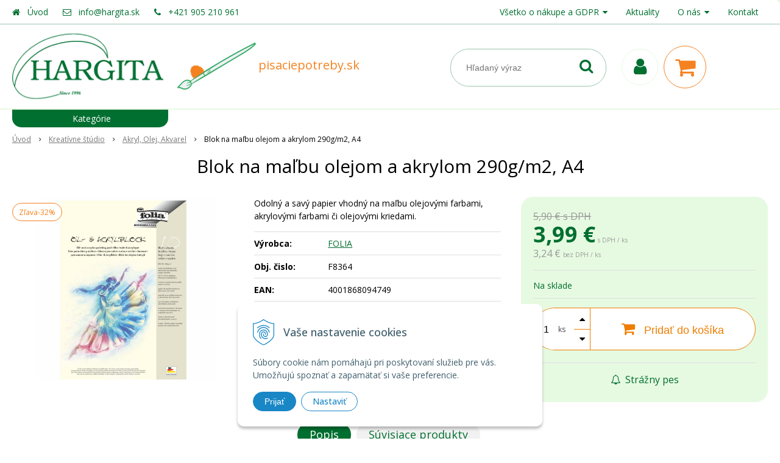

--- FILE ---
content_type: text/html; charset=windows-1250
request_url: https://www.pisaciepotreby.sk/eshop/blok-na-malbu-olejom-a-akrylom-290g-m2-a4/p-5284956.xhtml
body_size: 17036
content:
<!DOCTYPE html>
<html lang="sk" class=" ViewIcons filter-position-top sj-upselling-pop-enable">
<head>
		<meta http-equiv="X-UA-Compatible" content="IE=edge,chrome=1" />
		<meta name="viewport" content="width=device-width, initial-scale=1.0, minimum-scale=1.0, user-scalable=1" />
		
		<meta charset="windows-1250" />
		<title>Blok na maľbu olejom a akrylom 290g/m2, A4 | HARGITA</title>
		<meta name="keywords" content="," />
		<meta name="robots" content="index,follow" />
		<meta name="googlebot" content="index,follow" />
		<meta name="author" content="WEBYGROUP.sk - Tvorba webov a eshopov" />
		<meta name="generator" content="Unisite 8.20.0 #281025" />
		<meta property="og:type" content="og:product" />
		<meta property="og:title" content="Blok na maľbu olejom a akrylom 290g/m2, A4" />
		<meta property="og:url" content="https://www.pisaciepotreby.sk/eshop/blok-na-malbu-olejom-a-akrylom-290g-m2-a4/p-5284956.xhtml" />
		<meta property="og:locale" content="sk_SK" />
		<meta property="og:site_name" content="HARGITA" />
		<meta name="twitter:domain" content="www.pisaciepotreby.sk" />
		<meta property="og:image" content="https://www.pisaciepotreby.sk/obchod_homedir/data/1831/obrazky/blok_na_akryl_8364.jpg" />
		<meta property="og:description" content="Odolný a savý papier vhodný na maľbu olejovými farbami, akrylovými farbami či olejovými kriedami." />
		<meta property="product:price:amount" content="3.99" />
		<meta property="product:price:currency" content="EUR" />
		<meta itemprop="name" content="Blok na maľbu olejom a akrylom 290g/m2, A4" />
		<meta itemprop="description" content="Odolný a savý papier vhodný na maľbu olejovými farbami, akrylovými farbami či olejovými kriedami." />
		<meta itemprop="image" content="https://www.pisaciepotreby.sk/obchod_homedir/data/1831/obrazky/blok_na_akryl_8364.jpg" />
		<meta name="twitter:card" content="product" />
		<meta name="twitter:title" content="Blok na maľbu olejom a akrylom 290g/m2, A4" />
		<meta name="twitter:image" content="https://www.pisaciepotreby.sk/obchod_homedir/data/1831/obrazky/blok_na_akryl_8364.jpg" />
		<meta name="twitter:label1" content="Ceny" />
		<meta name="twitter:data1" content="3.99" />
		<meta name="twitter:label2" content="Mena" />
		<meta name="twitter:data2" content="" />

		<link href="https://www.pisaciepotreby.sk/Data/1841/favicon.ico" type="image/x-icon" rel="icon" />
		<link href="https://www.pisaciepotreby.sk/Data/1841/favicon.ico" type="image/x-icon" rel="shortcut icon" />
		<link rel="stylesheet" type="text/css" href="/Data/1841/Cache/Css/site_55ff979a.css" />
		<link rel="stylesheet" type="text/css" href="/Data/1841/Cache/Css/default_css_92683514.css" />
		<link rel="stylesheet" type="text/css" href="/SiteJay2.0/JScript/Fancybox3/jquery.fancybox.min.css" />
		<link rel="stylesheet" type="text/css" href="/Data/1841/Cache/Css/slick_871f4eaa.css" />
		<link rel="stylesheet" type="text/css" href="https://www.pisaciepotreby.sk/SiteJay2.0/JScript/PriceSliderNew/price-slider-new.css" />
		<link rel="stylesheet" type="text/css" href="/Data/1841/Cache/Css/infopanel_1d333bd8.css" />
		<script src="/SiteJay2.0/jquery-3.7.1.min.js"></script>
		<script src="/SiteJay2.0/JScript/Fancybox3/jquery.fancybox.min.js"></script>
		<script src="/SiteJay2.0/JScript/jquery.mousewheel-3.0.6.pack.js"></script>
		<script src="/Data/1841/Cache/Script/common_5fecc569.js"></script>
		<script src="/Data/1841/Cache/Script/CookieConsent_6224c920.js"></script>
		<script src="/Data/1841/Cache/Script/default_js_9d7882f2.js"></script>
		<script src="/Data/1841/Cache/Script/categories_menu_script_3eefc370.js"></script>
		<script src="/Data/1841/Cache/Script/shop_content_scripts_977977c1.js"></script>
		<script src="https://www.pisaciepotreby.sk/SiteJay2.0/JScript/PriceSliderNew/price-slider-new.js"></script>
		<script src="https://www.pisaciepotreby.sk/SiteJay2.0/jquery_tipsy.js"></script>

		<link rel="stylesheet" type="text/css" href="/Data/default/UserFiles/font-awesome/css/font-awesome.min.css" />
		<link rel="stylesheet" type="text/css" href="/Data/default/UserFiles/2023/js/slick/slick.css" />
		<link rel="stylesheet" type="text/css" href="/Data/default/UserFiles/2023/js/slick/slick-theme.css" />
		<link rel="stylesheet" type="text/css" href="/Data/default/UserFiles/js/lightslider/lightslider.min.css" />
        <link rel="preconnect" href="https://fonts.googleapis.com">
        <link rel="preconnect" href="https://fonts.gstatic.com" crossorigin>
        <link href="https://fonts.googleapis.com/css2?family=Open+Sans:wght@300;400;500;600;700&display=swap" rel="stylesheet">
	<!-- Global site tag (gtag.js) - Google Analytics -->
<script async src="https://www.googletagmanager.com/gtag/js?id=G-CW9RXSS54B"></script>
<script>
  window.dataLayer = window.dataLayer || [];
  function gtag(){dataLayer.push(arguments);}
  gtag("js", new Date());

  gtag("consent", "default", {
    "ad_storage": "denied",
    "analytics_storage": "denied"
  });  
  
   gtag("config", "G-CW9RXSS54B");
</script><script>
  window.dataLayer = window.dataLayer || [];
  function gtag(){dataLayer.push(arguments);}

  gtag("consent", "default", {
    "ad_storage": "denied",
    "analytics_storage": "denied"
  });  
</script>

<!-- Google Tag Manager -->
<script>(function(w,d,s,l,i){w[l]=w[l]||[];w[l].push({'gtm.start':
new Date().getTime(),event:'gtm.js'});var f=d.getElementsByTagName(s)[0],
j=d.createElement(s),dl=l!='dataLayer'?'&l='+l:'';j.async=true;j.src=
'https://www.googletagmanager.com/gtm.js?id='+i+dl;f.parentNode.insertBefore(j,f);
})(window,document,'script','dataLayer','GTM-5G4HFZXK');</script>
<!-- End Google Tag Manager --></head>

	<body id="page35831" class="matrix-skin home-page "><!-- Google Tag Manager -->
<!-- Google Tag Manager (noscript) -->
<noscript><iframe src="https://www.googletagmanager.com/ns.html?id=GTM-5G4HFZXK" height="0" width="0" style="display:none;visibility:hidden"></iframe></noscript>
<!-- End Google Tag Manager (noscript) -->
        <div class="site-overlay"></div>
        
            <div id="container-main">
                <div class="header-separator"></div>
                <header class="header">
                    <div class="head">
                      
<div id="sjm-s-hlavicka"><div class="logo-wrapper">
    <p id="logo"><a href="/"><img src="/Data/1841/UserFiles/images/logo.png" alt="HARGITA" srcset="" width="254" height="110"></a></p>
    <p class="slogan"><span><img src="/Data/1841/UserFiles/slogan.jpg" alt="pisaciepotreby.sk">pisaciepotreby.sk</span></p>
</div>


    
        <ul class="info-row">
            <li class="info-row-home"><i class="fa fa-home"></i> <a href="/">Úvod</a></li>
            
            <li class="info-row-mail" translate="no"><i class="fa fa-envelope-o"></i> <a href="mailto:info@hargita.sk">info@hargita.sk</a></li>
            <li class="info-row-phone" translate="no"><i class="fa fa-phone"></i> <a href="tel:+421905210961">+421 905 210 961</a></li>
            
        </ul>
    

</div>

                      <div class="icons">
                          <div id="ico-menu"><a href="javascript:void(0)"><i class="fa fa-bars"></i> Menu</a></div>
                          <div id="ico-search"><a href="javascript:void(0)"><i class="fa fa-search"></i></a></div>
                          <div id="main-login">
<div id="sjm-s-login-top"><div class="Shop-login ">
	<a href="https://www.pisaciepotreby.sk/eshop/action/listorders.xhtml">
        <i class="fa fa-user"></i>
        <span>Môj účet</span>
        
    </a>
    <ul>
	
		<li class="user"><a href="https://www.pisaciepotreby.sk/eshop/action/enterlogin.xhtml" rel="nofollow">Prihlásiť</a></li>
		
			<li class="reg"><a href="https://www.pisaciepotreby.sk/eshop/action/registration.xhtml" rel="nofollow">Registrácia</a></li>
		
		
			<li class="reg"><a href="https://www.pisaciepotreby.sk/eshop/action/partnerregistration.xhtml" rel="nofollow">Registrácia B2B</a></li>
		
	
	
	</ul>
</div></div>
</div>
                          <div id="main-cart">
<div id="sjm-s-kosik"><div id="kosik">
     <a href="https://www.pisaciepotreby.sk/eshop/action/cart.xhtml" class="caq-0" title="Košík">
     <span class="kosik-ico"><i class="fa fa-shopping-cart"></i></span>
     
     </a>
</div></div>
</div>
                      </div>
                      <div id="main-search">
<div id="sjm-s-vyhladavanie">
	
                <script type="text/javascript">
                    /* <![CDATA[ */

                    displayBoxIndex = -1;
                    var SearchNavigate = function(diff) {
                        displayBoxIndex += diff;
                        var oBoxCollection = $(".suggestSearchContent:not(.suggestSearchHeader):not(.suggestSearchFooter) p");
                        if(!oBoxCollection.length){
                            return;
                        }
                        if (displayBoxIndex >= oBoxCollection.length)
                            displayBoxIndex = 0;
                        if (displayBoxIndex < 0)
                            displayBoxIndex = oBoxCollection.length - 1;
                        var cssClass = "search-selected-item";
                        oBoxCollection.removeClass(cssClass).eq(displayBoxIndex).addClass(cssClass);
                        oBoxCollection.eq(displayBoxIndex)[0].scrollIntoView({ 
                            block: 'nearest',
                            inline: 'nearest',
                            behavior: 'smooth'
                        });
                    }

                        var timeoutsearch;
                        function getXmlHttpRequestObject() {
                            if (window.XMLHttpRequest) {
                                return new XMLHttpRequest();
                            } else if(window.ActiveXObject) {
                                return new ActiveXObject("Microsoft.XMLHTTP");
                            } else {
                            }
                        }

                        var searchReq = getXmlHttpRequestObject();

                        function searchSuggest() {
                            if (searchReq.readyState == 4 || searchReq.readyState == 0) {
                                var str = escape(encodeURI(document.getElementById('searchstringid').value));
                                //$('#search_suggest').html('<div class="suggest_wrapper loading"><img src="/Images/loading.gif" alt="loading" /></div>');
                                var stockOnly = '0';
                                if (document.getElementById('searchStockOnlyId') != null && document.getElementById('searchStockOnlyId').checked == true)
                                    stockOnly = '1';

                                searchReq.open("GET", 'https://www.pisaciepotreby.sk/suggestsearch/chckprm/suggest/search/' + str + '/stock/' + stockOnly + '.xhtml', true);
                                searchReq.onreadystatechange = handleSearchSuggest;
                                searchReq.send(null);
                            }
                            clearTimeout(timeoutsearch);
                        }

                        function handleSearchSuggest() {
                            if (searchReq.readyState == 4) {
                                var ss = document.getElementById('search_suggest')
                                ss.innerHTML = '';
                                ss.innerHTML = searchReq.responseText;

                                if(ss.innerHTML.length)
                                    ss.innerHTML = '<div class="suggest_wrapper">' + ss.innerHTML + '</div>';
                            }
                        }

                        $(document).ready(function(){

                            $('body').on('click', function () {
                                $('#search_suggest').html('');
                            });

                            $('form.search').on('click', function(e){
                                e.stopPropagation();
                            });

                            $('#searchstringid').attr('autocomplete','off').on('keyup click', function(e) {

                                if (e.keyCode == 40)
                                {
                                    e.preventDefault()
                                    SearchNavigate(1);
                                }
                                else if(e.keyCode==38)
                                {
                                    e.preventDefault()
                                    SearchNavigate(-1);
                                } else if(e.keyCode==13){

                                    if($("p.search-selected-item").length){
                                        e.preventDefault();
                                        location.href=$("p.search-selected-item a").attr("href");
                                    }

                                } else {
                                    if(timeoutsearch) {
                                        clearTimeout(timeoutsearch);
                                        timeoutsearch = null;
                                    }
                                    if($.trim($("#searchstringid").val()) !== ""){
                                        timeoutsearch = setTimeout(searchSuggest, 200);
                                    }
                                    else {
                                        var ss = document.getElementById('search_suggest')
                                        ss.innerHTML = '';                                    
                                    }
                                }
                            });
                        });
                    /* ]]> */
                </script>

<form action="https://www.pisaciepotreby.sk/index.php?page=35831" method="get" class="search">
  <span class="input"><input type="text" name="searchstring" value="" class="SearchInput" id="searchstringid" placeholder="Hľadaný výraz" /><input type="hidden" name="searchtype" value="all" /></span>
  <input type="hidden" name="searchsubmit" value="1" />
  <div id="search_suggest"></div>
    
  <span class="submit"><input type="hidden" name="action" value="search" /><input type="hidden" name="cid" value="0" /><input type="hidden" name="page" value="35831" /><input type="submit" name="searchsubmit" value="Hľadaj" class="SearchSubmit" /></span>  
</form></div>
</div>
                      <div class="mbmenu clearfix" id="menu-main">
                        <div class="content"><nav>
<div id="sjm-s-menu-vodorovne"><ul id="m-smenuvodorovne" class="sjMenu"><li class="no-selected"><a href="https://www.pisaciepotreby.sk/vsetko-o-nakupe.xhtml">Všetko o nákupe a GDPR</a><ul><li class="no-selected"><a href="https://www.pisaciepotreby.sk/obchodne-podmienky.xhtml">Všeobecné obchodné podmienky</a></li><li class="no-selected"><a href="https://www.pisaciepotreby.sk/ochrana-osobnych-udajov.xhtml">Ochrana osobných údajov GDPR</a></li><li class="no-selected"><a href="https://www.pisaciepotreby.sk/platba-a-doprava.xhtml">Možnosti platby a doprava</a></li><li class="no-selected"><a href="https://www.pisaciepotreby.sk/reklamacny-poriadok.xhtml">Reklamačné podmienky</a></li><li class="no-selected"><a href="https://www.pisaciepotreby.sk/riesenie-sporov-onlinerso.xhtml">Riešenie sporov online (RSO)</a></li></ul></li><li class="no-selected"><a href="https://www.pisaciepotreby.sk/aktuality.xhtml">Aktuality</a></li><li class="no-selected"><a href="https://www.pisaciepotreby.sk/o-nas.xhtml">O nás</a><ul><li class="no-selected"><a href="https://www.pisaciepotreby.sk/historia-firmy.xhtml">História firmy</a></li><li class="no-selected"><a href="https://www.pisaciepotreby.sk/distribucia-a-predaj.xhtml">Distribúcia a predaj</a></li></ul></li><li class="no-selected"><a href="https://www.pisaciepotreby.sk/kontakt.xhtml">Kontakt</a></li></ul></div>
</nav></div>
                      </div>
                  </div>
                </header>
                <div id="container-outer">
                    <div id="container" class="clearfix">
                        <main id="content">
                            
                                <div class="top-image">
<div id="sjm-d-96291"> </div>
</div>
                                <div class="basic001">


<div class="content">
<div id="sjm-d-73714">        <div class="ShopContent">
<!-- SJ_Modules_Shop_Content ***start*** -->
	
            <div class="ShopProductParentCategories">
                <ul itemprop="breadcrumb" itemscope itemtype="http://schema.org/BreadcrumbList">
                    
                    <li itemprop="itemListElement" itemscope itemtype="http://schema.org/ListItem">
                        <a href="/" itemprop="item"><span itemprop="name">Úvod</span></a>
                        <meta itemprop="position" content="1" />
                    </li>
                    <li><span class="separator">&gt;&gt;</span></li>
                    <li itemprop="itemListElement" itemscope itemtype="http://schema.org/ListItem">
                        <a href="https://www.pisaciepotreby.sk/eshop/kreativne-studio/c-37.xhtml" itemprop="item"><span itemprop="name">Kreatívne štúdio</span></a>
                        <meta itemprop="position" content="2" />
                    </li>
                    <li><span class="separator">&gt;&gt;</span></li>
                    <li itemprop="itemListElement" itemscope itemtype="http://schema.org/ListItem">
                        <a href="https://www.pisaciepotreby.sk/eshop/akryl-olej-akvarel/c-297.xhtml" itemprop="item"><span itemprop="name">Akryl, Olej, Akvarel</span></a>
                        <meta itemprop="position" content="3" />
                    </li>
                    <li><span class="separator">&gt;&gt;</span></li>
                    <li itemprop="itemListElement" itemscope itemtype="http://schema.org/ListItem">
                        <span itemprop="name">Blok na maľbu olejom a akrylom 290g/m2, A4</span>
                        <meta itemprop="position" content="4" />
                    </li>
                </ul>
            </div>































<div itemscope itemtype="http://schema.org/Product" class="ShopProductView">
	<div class="Product ProductDetail">

        <h1 itemprop="name">Blok na maľbu olejom a akrylom 290g/m2, A4</h1>
        <meta itemprop="category" content="Kreatívne štúdio > Akryl, Olej, Akvarel" />
        


        <div class="ProductWrapper">

                    <div class="ProductLeft">
                        
                        <span class="stickers">
                            <span class="sticker sticker-action">Zľava<span class="sticker-percent">-32%</span></span>
                            
                            
                            
                            
                            
                        </span>
                        
                        <ul class="ProductImage" id="MainProductImage">
                            <li>
                            	<a href="/obchod_homedir/data/1831/obrazky/blok_na_akryl_8364.jpg" title="Blok na maľbu olejom a akrylom 290g/m2, A4">
                                    <picture>
                                        
                                        <img itemprop="image" src="/obchod_homedir/data/1831/obrazky/blok_na_akryl_8364.jpg" alt="Blok na maľbu olejom a akrylom 290g/m2, A4" id="ProductImage5284956" />
                                    </picture>
                            	</a>
                           	</li>
                            
                        </ul>
                        
                        
                        
                    </div>

            <div class="ProductDescription">

            <form action="https://www.pisaciepotreby.sk/eshop/blok-na-malbu-olejom-a-akrylom-290g-m2-a4/p-5284956/order/5284956.xhtml" data-mincountval="0" data-mincountmultiplyval="false" id="5284956" method="post" onsubmit="if (!AllowOrderProductBuy (26, document.getElementById('Quantity'), 5284956)) return false; if(!CheckMinCount(document.getElementById('Quantity'), 0, false))return false;">

            <div class="right-col" itemprop="offers" itemscope itemtype="http://schema.org/Offer">
				<meta itemprop="url" content="https://www.pisaciepotreby.sk/eshop/blok-na-malbu-olejom-a-akrylom-290g-m2-a4/p-5284956.xhtml" />
				

                

                
                    

                        <div class="price">

                            <div class="price-row-1">
                                
                                    <span class="price-with-vat">
                                        <meta itemprop="category" content="Kreatívne štúdio > Akryl, Olej, Akvarel" />
                                        <del id="OldPriceWithVAT5284956">5,90 € <span>s DPH</span></del>
                                        <strong id="PriceWithVAT5284956" class="main-price"><span itemprop="price" content="3.99">3,99</span> <span itemprop="priceCurrency" content="EUR">€</span></strong> <span class="small">s DPH / ks</span>
                                    </span>
                                
                                
                                
                                    
                                        <span class="price-without-vat">
                                            <strong id="PriceWithoutVAT5284956" class="main-price">3,24 €</strong> <span class="small">bez DPH / ks</span>
                                        </span>
                                    
                                
                                

                                
                                
                            </div>
                            
                            

                        </div>

                   

                      

                        

                        

                        
                            
                                
                                    
                                        <div class="delivery-info">
                                            
                                                <span id="StockCountText5284956" itemprop="availability" href="http://schema.org/InStock" content="InStock">                        <span style="color: #006f30">Na sklade</span></span>
                                            
                                            
                                        </div>
                                    
                                
                                
                            
                        

                        

                        
                            

                                
                                    <div class="ShopIcons">
                                        <div class="ProductButtons" >
                                            <span class="mnozstvo">
                                                <input type="text" size="5" value="1" name="quantity" id="Quantity" onkeyup="AllowOrderProduct (5284956, 26 , this.value);" class="Quantity noEnterSubmit" />
                                                
                                                    <label for="Quantity5284956">ks</label>
                                                
                                                <span class="cplus"><i class="fa fa-caret-up"></i></span>
                                                <span class="cminus"><i class="fa fa-caret-down"></i></span>
                                            </span>
                                            
                                                <button type="submit" name="add-button" id="AddToCart5284956">
                                                    <span class="addtext"><i class="fa fa-shopping-cart"></i> Pridať do košíka</span><span class="icon"><!----></span>
                                                    
                                                </button>
                                            
                                            
                                            
                                        </div>
                                        <span id="StockWarning5284956" class="stockwarning"></span>
                                    </div>
                                

                                

                            

                        

                        
                            
                                <div class="advance-box">
                                    <div class="calcs">
                                        
                                        
                                    </div>
                                    <ul class="clearfix">
                                        
                                            
                                                <li><a href="#SetWatchDogBox" class="SetWatchDogLink fancybox" title="Sledovať cenu a dostupnosť"><i class="fa fa-bell-o"></i> Strážny pes</a></li>
                                            
                                        
                                        
                                        
                                            
                                        
                                        
										
                                    </ul>
                                </div>

                            
                        
                   
            	</div>

            	<div class="left-col">

	                
	                    <div class="small-description" itemprop="disambiguatingDescription">Odolný a savý papier vhodný na maľbu olejovými farbami, akrylovými farbami či olejovými kriedami.</div>
	                

	                <dl id="productParameters">
	                    
	                        <dt>Výrobca:</dt>
	                        <dd class="ManufacturerLogo">
	                        	
	                        	<span itemprop="brand" itemscope itemtype="http://schema.org/brand"><a href="https://www.pisaciepotreby.sk/eshop/vyrobca/folia.xhtml" itemprop="name">FOLIA</a></span>
	                        </dd>
	                    

	                    <dt>Obj. čislo:</dt><dd id="OrderNumber5284956" itemprop="sku">F8364</dd>
	                    <dt>EAN:</dt><dd id="BarCodes5284956" itemprop="gtin14">4001868094749</dd>

	                    
	                        <dt>Obsah balenia:</dt>
	                        <dd>
	                            5 ks
	                            
	                                <br />1 bal = 19,95 €
	                            
	                        </dd>
	                    
	                    
	               </dl>

	               <div class="social-share">
		               <a href="javascript: void(0)" onclick="window.open('https://www.facebook.com/sharer.php?u=https%3A%2F%2Fwww.pisaciepotreby.sk%2Feshop%2Fblok-na-malbu-olejom-a-akrylom-290g-m2-a4%2Fp-5284956.xhtml','sharer','toolbar=0,status=0,width=580,height=325');"><i class="fa fa-facebook"></i></a>
		               <a href="javascript: void(0)" onclick="window.open('https://twitter.com/intent/tweet?url=https%3A%2F%2Fwww.pisaciepotreby.sk%2Feshop%2Fblok-na-malbu-olejom-a-akrylom-290g-m2-a4%2Fp-5284956.xhtml&text=Blok na maľbu olejom a akrylom 290g/m2, A4','sharer','toolbar=0,status=0,width=580,height=325');"><i class="fa fa-twitter" aria-hidden="true"></i></a>
	               </div>

	            </div>

                </form>
            </div>
            <div class="clear"></div>
        </div>
	</div>
        
        <div class="tabs-container">

        	<ul class="tabs">
              <li><a href="#popis">Popis</a></li>
              
              
              
              
			  
              
			  

              

			  
			  
			  <li><a href="#suvisiace-produkty">Súvisiace produkty</a></li>
			  
            </ul>

            <div class="panel-container">

              

              
                  <div class="pane" id="popis">
                    <h2>Blok na maľbu olejom a akrylom 290g/m2, A4</h2>
                    <div class="in-pane">
                        
                        <div class="long-description" itemprop="description">
                            Papier s hrúbkou  290g/m2. Rozmer: A4, 10 hárkov.
                        </div>
                    </div>
                  </div>
              

              

              

                	

                
                

                

                

                

                

                

                
                    <div class="pane" id="suvisiace-produkty">
                        <h2>Súvisiace produkty</h2>
                        <div class="in-pane">
<div class="EquivalentProducts">

<div class="Product ProductNorm">
	<form action="https://www.pisaciepotreby.sk/eshop/blok-na-malbu-olejom-a-akrylom-290g-m2-a4/p-5284956/order/5284957.xhtml" id="id5284957" method="post" data-mincountval="0" data-mincountmultiplyval="false">

        <div class="in-wrapper">
            <p class="in-category">Akvarelové bloky</p>
            <h3 class="product-name" ><a href="https://www.pisaciepotreby.sk/eshop/blok-na-malbu-olejom-a-akrylom-290g-m2-a3/p-5284957.xhtml" title="Blok na maľbu olejom a akrylom 290g/m2, A3">Blok na maľbu olejom a akrylom 290g/m2, A3</a></h3>
        </div>

		<div class="ImageWrapper">
        	<div class="ProductImage">
            	<a href="https://www.pisaciepotreby.sk/eshop/blok-na-malbu-olejom-a-akrylom-290g-m2-a3/p-5284957.xhtml">
								<picture>
									
										<img src="/obchod_homedir/data/1831/obrazky/male_obrazky/Blok_na_malbu_olejom_8363.jpg" alt="Blok na maľbu olejom a akrylom 290g/m2, A3" title="Blok na maľbu olejom a akrylom 290g/m2, A3" id="ProductImage5284957" loading="lazy" />
									</picture>
                	<span class="stickers">
                        <span class="sticker sticker-action">Zľava <span class="sticker-percent">-33%</span></span>
                        
                        
                        
                        
                        
                    </span>
                    
            	</a>
            </div>
        </div>
        <div class="ProductContent">
        	<div class="ContentIn">
            	<div class="ProductDescription">
	                <div class="small-description">Odolný a savý papier vhodný na maľbu olejovými farbami, akrylovými farbami či olejovými kriedami.</div>
                </div>
        	</div>
            <div class="ShopIcons">
            	
					<div class="price" itemprop="offers" itemscope itemtype="http://schema.org/Offer">
	                	<link itemprop="url" href="https://www.pisaciepotreby.sk/eshop/blok-na-malbu-olejom-a-akrylom-290g-m2-a3/p-5284957.xhtml" />
    	            	<link itemprop="image" href="/obchod_homedir/data/1831/obrazky/male_obrazky/Blok_na_malbu_olejom_8363.jpg" />

						
										
                		<div class="price-row-1">
                			
                				<div class="price-with-vat">
                					<del id="OldPriceWithVAT5284957">11,90 €  <span class="dph">s DPH</span></del>
                					<strong id="PriceWithVAT5284957" class="main-price"><span itemprop="price" content="7.99">7,99</span> <span itemprop="priceCurrency" content="EUR">€</span></strong> <span class="dph">s DPH / ks</span>
                				</div>
                			
											
                			
                				
                					<div class="price-without-vat"><strong id="PriceWithoutVAT5284957" class="main-price">6,50 €</strong> <span class="dph">bez DPH / ks</span></div>
                				
                			
                			

                			
                		</div>
                		
                		
                	</div>
		            
		            	  
			                  
			                    <div class="ProductButtons">
			                       	
																<button type="submit" name="add-button" id="AddToCart5284957" aria-label="Pridať do košíka"><span class="icon" data-title="Pridať do košíka"><i class="fa fa-shopping-cart"></i></span>
																	</button>
				                    
			                       	
			                        <span class="mnozstvo">
			                        	<input type="text" size="5" value="1" name="quantity" id="Quantity5284957" class="Quantity noEnterSubmit" />
			                        	
			                        		<label for="Quantity5284957">ks</label>
			                        	
			                            <span class="cplus">+</span>
			                            <span class="cminus">-</span>
			                        </span>
			                    </div>
			                    <span id="StockWarning5284957" class="stockwarning"></span>
			                
			              
		              
		              
				  
				  
                  <div class="clear"></div>
            </div>
            <div class="bottom">
		    	
					<div class="delivery-info"><strong id="StockCountText5284957">                        <span style="color: #006f30">Na sklade</span></strong></div>
				
				<div class="order-number">Obj. čislo: <span id="OrderNumber5284957">F8363</span></div>
			</div>
			
	</div>
    </form>
</div>


<div class="Product ProductNorm">
	<form action="https://www.pisaciepotreby.sk/eshop/blok-na-malbu-olejom-a-akrylom-290g-m2-a4/p-5284956/order/5242525.xhtml" id="id5242525" method="post" data-mincountval="0" data-mincountmultiplyval="false">

        <div class="in-wrapper">
            <p class="in-category">Pastely Goldfaber</p>
            <h3 class="product-name" ><a href="https://www.pisaciepotreby.sk/eshop/olejovy-pastel-artist-color-set-50-farebny/p-5242525.xhtml" title="Olejový pastel Artist Color set 50 farebný">Olejový pastel Artist Color set 50 farebný</a></h3>
        </div>

		<div class="ImageWrapper">
        	<div class="ProductImage">
            	<a href="https://www.pisaciepotreby.sk/eshop/olejovy-pastel-artist-color-set-50-farebny/p-5242525.xhtml">
								<picture>
									
										<img src="/obchod_homedir/data/1831/obrazky/male_obrazky/pastel_olejovy_522050.jpg" alt="Olejový pastel Artist Color set 50 farebný" title="Olejový pastel Artist Color set 50 farebný" id="ProductImage5242525" loading="lazy" />
									</picture>
                	<span class="stickers">
                        
                        
                        
                        
                        
                        
                    </span>
                    
            	</a>
            </div>
        </div>
        <div class="ProductContent">
        	<div class="ContentIn">
            	<div class="ProductDescription">
	                <div class="small-description">Olejový pastel Artist Color - až 50 farieb. Olejový pastel Artist Color je ideálny pre hobby umelcov a tých, ktorí sa nimi chcú stať. Ich hladká konzistencia zaisťuje mäkké a ľahké nanášanie na podklad.</div>
                </div>
        	</div>
            <div class="ShopIcons">
            	
					<div class="price" itemprop="offers" itemscope itemtype="http://schema.org/Offer">
	                	<link itemprop="url" href="https://www.pisaciepotreby.sk/eshop/olejovy-pastel-artist-color-set-50-farebny/p-5242525.xhtml" />
    	            	<link itemprop="image" href="/obchod_homedir/data/1831/obrazky/male_obrazky/pastel_olejovy_522050.jpg" />

						
										
                		<div class="price-row-1">
                			
                				<div class="price-with-vat">
                					
                					<strong id="PriceWithVAT5242525" class="main-price"><span itemprop="price" content="9.5">9,50</span> <span itemprop="priceCurrency" content="EUR">€</span></strong> <span class="dph">s DPH / ks</span>
                				</div>
                			
											
                			
                				
                					<div class="price-without-vat"><strong id="PriceWithoutVAT5242525" class="main-price">7,72 €</strong> <span class="dph">bez DPH / ks</span></div>
                				
                			
                			

                			
                		</div>
                		
                		
                	</div>
		            
		            	  
			                  
			                    <div class="ProductButtons">
			                       	
																<button type="submit" name="add-button" id="AddToCart5242525" aria-label="Pridať do košíka"><span class="icon" data-title="Pridať do košíka"><i class="fa fa-shopping-cart"></i></span>
																	</button>
				                    
			                       	
			                        <span class="mnozstvo">
			                        	<input type="text" size="5" value="1" name="quantity" id="Quantity5242525" class="Quantity noEnterSubmit" />
			                        	
			                        		<label for="Quantity5242525">ks</label>
			                        	
			                            <span class="cplus">+</span>
			                            <span class="cminus">-</span>
			                        </span>
			                    </div>
			                    <span id="StockWarning5242525" class="stockwarning"></span>
			                
			              
		              
		              
				  
				  
                  <div class="clear"></div>
            </div>
            <div class="bottom">
		    	
					<div class="delivery-info"><strong id="StockCountText5242525">                        <span style="color: #006f30">Na sklade</span></strong></div>
				
				<div class="order-number">Obj. čislo: <span id="OrderNumber5242525">522050</span></div>
			</div>
			
	</div>
    </form>
</div>


<div class="Product ProductNorm">
	<form action="https://www.pisaciepotreby.sk/eshop/blok-na-malbu-olejom-a-akrylom-290g-m2-a4/p-5284956/order/4954076.xhtml" id="id4954076" method="post" data-mincountval="0" data-mincountmultiplyval="false">

        <div class="in-wrapper">
            <p class="in-category">Pastelky akvarelové</p>
            <h3 class="product-name" ><a href="https://www.pisaciepotreby.sk/eshop/akvarelovy-blok-200-gr-36-x-48-cm-10-listov/p-4954076.xhtml" title="Akvarelový blok 200 gr. 36 x 48 cm 10 listov">Akvarelový blok 200 gr. 36 x 48 cm 10 listov</a></h3>
        </div>

		<div class="ImageWrapper">
        	<div class="ProductImage">
            	<a href="https://www.pisaciepotreby.sk/eshop/akvarelovy-blok-200-gr-36-x-48-cm-10-listov/p-4954076.xhtml">
								<picture>
									
										<img src="/obchod_homedir/data/1831/obrazky/male_obrazky/akvarelovy_papier_F8334.jpg" alt="Akvarelový blok 200 gr. 36 x 48 cm 10 listov" title="Akvarelový blok 200 gr. 36 x 48 cm 10 listov" id="ProductImage4954076" loading="lazy" />
									</picture>
                	<span class="stickers">
                        <span class="sticker sticker-action">Zľava <span class="sticker-percent">-46%</span></span>
                        
                        
                        
                        
                        
                    </span>
                    
            	</a>
            </div>
        </div>
        <div class="ProductContent">
        	<div class="ContentIn">
            	<div class="ProductDescription">
	                <div class="small-description">Blok papiera lepený 36 x 48 cm na maľbu akvarelom,  vhodný na maľovanie akvarelovými farbami.</div>
                </div>
        	</div>
            <div class="ShopIcons">
            	
					<div class="price" itemprop="offers" itemscope itemtype="http://schema.org/Offer">
	                	<link itemprop="url" href="https://www.pisaciepotreby.sk/eshop/akvarelovy-blok-200-gr-36-x-48-cm-10-listov/p-4954076.xhtml" />
    	            	<link itemprop="image" href="/obchod_homedir/data/1831/obrazky/male_obrazky/akvarelovy_papier_F8334.jpg" />

						
										
                		<div class="price-row-1">
                			
                				<div class="price-with-vat">
                					<del id="OldPriceWithVAT4954076">14,90 €  <span class="dph">s DPH</span></del>
                					<strong id="PriceWithVAT4954076" class="main-price"><span itemprop="price" content="7.99">7,99</span> <span itemprop="priceCurrency" content="EUR">€</span></strong> <span class="dph">s DPH / ks</span>
                				</div>
                			
											
                			
                				
                					<div class="price-without-vat"><strong id="PriceWithoutVAT4954076" class="main-price">6,50 €</strong> <span class="dph">bez DPH / ks</span></div>
                				
                			
                			

                			
                		</div>
                		
                		
                	</div>
		            
		            	  
			                  
			                    <div class="ProductButtons">
			                       	
																<button type="submit" name="add-button" id="AddToCart4954076" aria-label="Pridať do košíka"><span class="icon" data-title="Pridať do košíka"><i class="fa fa-shopping-cart"></i></span>
																	</button>
				                    
			                       	
			                        <span class="mnozstvo">
			                        	<input type="text" size="5" value="1" name="quantity" id="Quantity4954076" class="Quantity noEnterSubmit" />
			                        	
			                        		<label for="Quantity4954076">ks</label>
			                        	
			                            <span class="cplus">+</span>
			                            <span class="cminus">-</span>
			                        </span>
			                    </div>
			                    <span id="StockWarning4954076" class="stockwarning"></span>
			                
			              
		              
		              
				  
				  
                  <div class="clear"></div>
            </div>
            <div class="bottom">
		    	
					<div class="delivery-info"><strong id="StockCountText4954076">                        <span style="color: #006f30">Na sklade</span></strong></div>
				
				<div class="order-number">Obj. čislo: <span id="OrderNumber4954076">F8334</span></div>
			</div>
			
	</div>
    </form>
</div>


<div class="Product ProductNorm">
	<form action="Unset template variable 'ProductOrderFormAction'" id="id5002006" method="post" data-mincountval="0" data-mincountmultiplyval="false">

        <div class="in-wrapper">
            <p class="in-category">Akryl, Olej, Akvarel</p>
            <h3 class="product-name" ><a href="https://www.pisaciepotreby.sk/eshop/akrylove-farby-v-tube-set-12-farebne/p-5002006.xhtml" title="Akrylové farby v tube set 12 farebné">Akrylové farby v tube set 12 farebné</a></h3>
        </div>

		<div class="ImageWrapper">
        	<div class="ProductImage">
            	<a href="https://www.pisaciepotreby.sk/eshop/akrylove-farby-v-tube-set-12-farebne/p-5002006.xhtml">
								<picture>
									
										<img src="/obchod_homedir/data/1831/obrazky/male_obrazky/akrylove_farby_v_tube_379212.jpg" alt="Akrylové farby v tube set 12 farebné" title="Akrylové farby v tube set 12 farebné" id="ProductImage5002006" loading="lazy" />
									</picture>
                	<span class="stickers">
                        
                        
                        
                        
                        
                        
                    </span>
                    
            	</a>
            </div>
        </div>
        <div class="ProductContent">
        	<div class="ContentIn">
            	<div class="ProductDescription">
	                <div class="small-description">Sada 12 kusov vysoko pigmentovaných akrylových farieb Faber-Castell s krémovou konzistenciou</div>
                </div>
        	</div>
            <div class="ShopIcons">
            	
					<div class="price" itemprop="offers" itemscope itemtype="http://schema.org/Offer">
	                	<link itemprop="url" href="https://www.pisaciepotreby.sk/eshop/akrylove-farby-v-tube-set-12-farebne/p-5002006.xhtml" />
    	            	<link itemprop="image" href="/obchod_homedir/data/1831/obrazky/male_obrazky/akrylove_farby_v_tube_379212.jpg" />

						
										
                		<div class="price-row-1">
                			
                				<div class="price-with-vat">
                					
                					<strong id="PriceWithVAT5002006" class="main-price"><span itemprop="price" content="17">17</span> <span itemprop="priceCurrency" content="EUR">€</span></strong> <span class="dph">s DPH / ks</span>
                				</div>
                			
											
                			
                				
                					<div class="price-without-vat"><strong id="PriceWithoutVAT5002006" class="main-price">13,82 €</strong> <span class="dph">bez DPH / ks</span></div>
                				
                			
                			

                			
                		</div>
                		
                		
                	</div>
		            
		            	  
			                  
			              
		              
		              
				  
				  
                  <div class="clear"></div>
            </div>
            <div class="bottom">
		    	
					<div class="delivery-info"><strong id="StockCountText5002006">                        <span style="color: #ff0000">Dočasne nedostupné</span></strong></div>
				
				<div class="order-number">Obj. čislo: <span id="OrderNumber5002006">379212</span></div>
			</div>
			
	</div>
    </form>
</div>


</div>
</div>
                    </div>
                

                

            </div>
    	</div>
		<div class="clear"></div>


</div>



<div class="skry">
	<div class="SetWatchDog" id="SetWatchDogBox">
		<form action="https://www.pisaciepotreby.sk/eshop/blok-na-malbu-olejom-a-akrylom-290g-m2-a4/p-5284956/order/5284956.xhtml" method="post">
			<h3>Strážiť zmenu ceny a dostupnosti</h3>

	                            
                                                    <div class="watch-doge-inside WatchDogEmail">
                                                        
                                                            <div class="doge-full"><p style="text-align:center;">Ak chcete, zadajte e-mail a budeme Vás informovať o cene alebo skladovej dostupnosti tohto tovaru. </p></div>
                                                            <div><p>Vaša emailová adresa:</p></div>
                                                            <div><input type="text" name="watchDogEmail" class="noEnterSubmit" required /></div>
                                                        
                                                        
                                                    </div>
                                                    
                                                        
                                                    
                                                        
                                                    

                                                    <div class="watch-doge-inside watch-doge-grow WatchDogPrice">
                                                        <div><p>Upozorni ma keď cena klesne pod <input type="text" value="3,99" name="WatchDogPriceLimit" class="noEnterSubmit" />€</p></div>
                                                        <div><button type="submit" name="SetWatchDogPrice">Nastaviť</button></div>
                                                    </div>
	                            
	                            
		</form>
	</div>
</div>






<!-- SJ_Modules_Shop_Content ***end*** --></div></div>
</div>	
</div>

                            
                        </main>
                        <aside id="left">
                            <div class="basic003 mbmenu" id="kategorie-obchodu">
                                <div class="title"><h3><a href="javascript:void(0)"><span class="mh-small"><!----></span></a></h3></div>
                                <div class="content"><nav role="navigation">
<div id="sjm-s-kategorie-obchodu">
	
	<div class="action-categories">
		<ul class="Cat action-categories">
			<li><a href="https://www.pisaciepotreby.sk/eshop/action/addprd/actval/1.xhtml" title="Akcie">Akcie</a></li><li><a href="https://www.pisaciepotreby.sk/eshop/action/addprd/newval/1.xhtml" title="Novinky">Novinky</a></li><li><a href="https://www.pisaciepotreby.sk/eshop/action/addprd/sellval/1.xhtml" title="Výpredaj">Výpredaj</a></li>
		</ul>
	</div>




	<ul id="categories-35831" class="Cat"><li id="Item-267"><a href="https://www.pisaciepotreby.sk/eshop/valentin/c-267.xhtml">VALENTÍN</a></li><li id="Item-370"><a href="https://www.pisaciepotreby.sk/eshop/produkty-so-zlavou-30/c-370.xhtml">PRODUKTY so zľavou 30%</a></li><li id="Item-382"><a href="https://www.pisaciepotreby.sk/eshop/poly-pen-colour-family/c-382.xhtml">POLY Pen colour family</a></li><li id="Item-371"><a href="https://www.pisaciepotreby.sk/eshop/black-edition/c-371.xhtml">BLACK EDITION</a><ul id="ul_id_372"><li id="Item-372"><a href="https://www.pisaciepotreby.sk/eshop/pastelky-black-edition/c-372.xhtml">Pastelky Black Edition </a></li><li id="Item-373"><a href="https://www.pisaciepotreby.sk/eshop/popisovace-black-edition/c-373.xhtml">Popisovače Black Edition </a></li></ul></li><li id="Item-377"><a href="https://www.pisaciepotreby.sk/eshop/sky-blue/c-377.xhtml">SKY BLUE</a></li><li id="Item-376"><a href="https://www.pisaciepotreby.sk/eshop/dino-a-unicorn/c-376.xhtml">DINO a UNICORN</a></li><li id="Item-338"><a href="https://www.pisaciepotreby.sk/eshop/grip-kolekcie/c-338.xhtml">GRIP kolekcie </a><ul id="ul_id_340"><li id="Item-340"><a href="https://www.pisaciepotreby.sk/eshop/classic-grip-2011/c-340.xhtml">Classic (Grip 2011)</a></li><li id="Item-339"><a href="https://www.pisaciepotreby.sk/eshop/edition/c-339.xhtml">Edition</a></li><li id="Item-342"><a href="https://www.pisaciepotreby.sk/eshop/harmony/c-342.xhtml">Harmony</a></li></ul></li><li id="Item-221"><a href="https://www.pisaciepotreby.sk/eshop/luxusne-pisanie/c-221.xhtml">LUXUSNÉ PÍSANIE</a><ul id="ul_id_314"><li id="Item-314"><a href="https://www.pisaciepotreby.sk/eshop/ambition/c-314.xhtml">Ambition</a></li><li id="Item-122"><a href="https://www.pisaciepotreby.sk/eshop/e-motion/c-122.xhtml">e-motion</a></li><li id="Item-343"><a href="https://www.pisaciepotreby.sk/eshop/hexo/c-343.xhtml">Hexo</a></li><li id="Item-345"><a href="https://www.pisaciepotreby.sk/eshop/essentio/c-345.xhtml">Essentio</a></li><li id="Item-124"><a href="https://www.pisaciepotreby.sk/eshop/loom/c-124.xhtml">LOOM</a></li><li id="Item-346"><a href="https://www.pisaciepotreby.sk/eshop/neo-slim/c-346.xhtml">NEO Slim</a></li><li id="Item-125"><a href="https://www.pisaciepotreby.sk/eshop/perfect-pencil/c-125.xhtml">Perfect Pencil</a></li><li id="Item-127"><a href="https://www.pisaciepotreby.sk/eshop/krabicky-na-pera/c-127.xhtml">Krabičky na perá</a></li><li id="Item-174"><a href="https://www.pisaciepotreby.sk/eshop/naplne/c-174.xhtml">Náplne</a></li></ul></li><li id="Item-328"><a href="https://www.pisaciepotreby.sk/eshop/vseobecne-pisanie/c-328.xhtml">Všeobecné písanie</a><ul id="ul_id_63"><li id="Item-63"><a href="https://www.pisaciepotreby.sk/eshop/ceruzky-mechanicke/c-63.xhtml">Ceruzky mechanické</a></li><li id="Item-218"><a href="https://www.pisaciepotreby.sk/eshop/ceruzky-z-dreva/c-218.xhtml">Ceruzky z dreva</a></li><li id="Item-62"><a href="https://www.pisaciepotreby.sk/eshop/struhadla/c-62.xhtml">Strúhadlá</a></li><li id="Item-223"><a href="https://www.pisaciepotreby.sk/eshop/gumy-na-gumovanie/c-223.xhtml">Gumy na gumovanie</a></li><li id="Item-271"><a href="https://www.pisaciepotreby.sk/eshop/pera-gelove/c-271.xhtml">Perá gélové</a></li><li id="Item-3"><a href="https://www.pisaciepotreby.sk/eshop/pera-plniace/c-3.xhtml">Perá plniace</a></li><li id="Item-89"><a href="https://www.pisaciepotreby.sk/eshop/pera-gulockove/c-89.xhtml">Perá guľôčkové</a></li><li id="Item-112"><a href="https://www.pisaciepotreby.sk/eshop/supravy-pier/c-112.xhtml">Súpravy pier</a></li><li id="Item-177"><a href="https://www.pisaciepotreby.sk/eshop/naplne-atrament/c-177.xhtml">Náplne, atrament</a></li><li id="Item-308"><a href="https://www.pisaciepotreby.sk/eshop/rollery-a-fine-writer/c-308.xhtml">Rollery a Fine Writer</a></li><li id="Item-265"><a href="https://www.pisaciepotreby.sk/eshop/korekcne-pasky/c-265.xhtml">Korekčné pásky</a></li><li id="Item-20"><a href="https://www.pisaciepotreby.sk/eshop/popisovace/c-20.xhtml">Popisovače</a></li><li id="Item-19"><a href="https://www.pisaciepotreby.sk/eshop/zvyraznovace/c-19.xhtml">Zvýrazňovače</a></li></ul></li><li id="Item-23"><a href="https://www.pisaciepotreby.sk/eshop/umelecke-potreby-artagraphic/c-23.xhtml">Umelecké potreby (Art&Graphic)</a><ul id="ul_id_54"><li id="Item-54"><a href="https://www.pisaciepotreby.sk/eshop/exkluzivne-umelecke-sady/c-54.xhtml">Exkluzívne umelecké sady</a></li><li id="Item-310"><a href="https://www.pisaciepotreby.sk/eshop/aduerer-akvarel-popisovace/c-310.xhtml">A.Dürer akvarel popisovače</a></li><li id="Item-44"><a href="https://www.pisaciepotreby.sk/eshop/aduerer-akvarel-pastelky/c-44.xhtml">A.Dürer akvarel pastelky</a></li><li id="Item-42"><a href="https://www.pisaciepotreby.sk/eshop/polychromos-pastelky/c-42.xhtml">POLYCHROMOS pastelky</a></li><li id="Item-379"><a href="https://www.pisaciepotreby.sk/eshop/grafitove-ceruzky-castell-9000/c-379.xhtml">Grafitové ceruzky CASTELL 9000</a></li><li id="Item-380"><a href="https://www.pisaciepotreby.sk/eshop/grafitove-akvarelove-ceruzky/c-380.xhtml">Grafitové akvarelové ceruzky</a></li><li id="Item-351"><a href="https://www.pisaciepotreby.sk/eshop/pitt-graphite-matne-ceruzky/c-351.xhtml">Pitt Graphite Matné ceruzky</a></li><li id="Item-350"><a href="https://www.pisaciepotreby.sk/eshop/pitt-artists%91-pastelove-ceruzky/c-350.xhtml">Pitt Artists‘ Pastelové ceruzky</a></li><li id="Item-45"><a href="https://www.pisaciepotreby.sk/eshop/pitt-umelecke-pera/c-45.xhtml">Pitt umelecké perá</a></li><li id="Item-53"><a href="https://www.pisaciepotreby.sk/eshop/pitt-monochrome/c-53.xhtml">Pitt monochrome</a></li><li id="Item-55"><a href="https://www.pisaciepotreby.sk/eshop/specialne-pomocky/c-55.xhtml">Špeciálne pomôcky</a></li></ul></li><li id="Item-37"><a href="https://www.pisaciepotreby.sk/eshop/kreativne-studio/c-37.xhtml">Kreatívne štúdio</a><ul id="ul_id_295"><li id="Item-295"><a href="https://www.pisaciepotreby.sk/eshop/skicovanie-ceruzky-a-sady/c-295.xhtml">Skicovanie ceruzky a sady</a></li><li id="Item-40"><a href="https://www.pisaciepotreby.sk/eshop/pastelky-goldfaber/c-40.xhtml">Pastelky Goldfaber</a></li><li id="Item-294"><a href="https://www.pisaciepotreby.sk/eshop/pastely-goldfaber/c-294.xhtml">Pastely Goldfaber</a></li><li id="Item-307"><a href="https://www.pisaciepotreby.sk/eshop/kaligrafia-a-rucne-pisanie/c-307.xhtml">Kaligrafia a ručné písanie</a></li><li id="Item-312"><a href="https://www.pisaciepotreby.sk/eshop/kreativne-popisovace-metal-neon-textil/c-312.xhtml">Kreatívne popisovače METAL-NEON-TEXTIL</a></li><li id="Item-384"><a href="https://www.pisaciepotreby.sk/eshop/kreativne-popisovace-akryl/c-384.xhtml">Kreatívne popisovače AKRYL</a></li><li id="Item-365"><a href="https://www.pisaciepotreby.sk/eshop/kreativne-popisovace-aqua/c-365.xhtml">Kreatívne popisovače AQUA</a></li><li id="Item-375"><a href="https://www.pisaciepotreby.sk/eshop/kreativne-popisovace-sketch-dual/c-375.xhtml">Kreatívne popisovače Sketch Dual</a></li><li id="Item-378"><a href="https://www.pisaciepotreby.sk/eshop/graffity/c-378.xhtml">Graffity</a></li><li id="Item-268"><a href="https://www.pisaciepotreby.sk/eshop/komiksamanga/c-268.xhtml">Komiks&Manga</a></li><li id="Item-297" class="selected"><a href="https://www.pisaciepotreby.sk/eshop/akryl-olej-akvarel/c-297.xhtml">Akryl, Olej, Akvarel</a></li></ul></li><li id="Item-327"><a href="https://www.pisaciepotreby.sk/eshop/kreslenie-a-malovanie/c-327.xhtml">Kreslenie a maľovanie</a><ul id="ul_id_231"><li id="Item-231"><a href="https://www.pisaciepotreby.sk/eshop/pastelky-a-voskovky/c-231.xhtml">Pastelky a voskovky</a></li><li id="Item-243"><a href="https://www.pisaciepotreby.sk/eshop/popisovace-skolske/c-243.xhtml">Popisovače školské</a></li><li id="Item-76"><a href="https://www.pisaciepotreby.sk/eshop/vodove-farby/c-76.xhtml">Vodové farby</a></li><li id="Item-77"><a href="https://www.pisaciepotreby.sk/eshop/tempery-akryl-akvarel/c-77.xhtml">Tempery, akryl, akvarel</a></li><li id="Item-78"><a href="https://www.pisaciepotreby.sk/eshop/prstove-farby/c-78.xhtml">Prstové farby</a></li><li id="Item-179"><a href="https://www.pisaciepotreby.sk/eshop/stetce-misky-zastery/c-179.xhtml">Štetce, misky, zástery</a></li><li id="Item-306"><a href="https://www.pisaciepotreby.sk/eshop/akvarelove-bloky/c-306.xhtml">Akvarelové bloky</a></li></ul></li><li id="Item-30"><a href="https://www.pisaciepotreby.sk/eshop/farby-na-tvar-a-vlasy/c-30.xhtml">Farby na tvár a vlasy</a></li><li id="Item-26"><a href="https://www.pisaciepotreby.sk/eshop/hobby-a-kreativ/c-26.xhtml">Hobby a kreatív</a><ul id="ul_id_133"><li id="Item-133"><a href="https://www.pisaciepotreby.sk/eshop/kreativne-sety/c-133.xhtml">Kreatívne sety </a></li><li id="Item-287"><a href="https://www.pisaciepotreby.sk/eshop/obaly-na-vykresy/c-287.xhtml">Obaly na výkresy</a></li><li id="Item-132"><a href="https://www.pisaciepotreby.sk/eshop/folia/c-132.xhtml">Fólia</a></li><li id="Item-164"><a href="https://www.pisaciepotreby.sk/eshop/vyrezavace/c-164.xhtml">Vyrezávače</a></li><li id="Item-131"><a href="https://www.pisaciepotreby.sk/eshop/dekoracne-kamienky/c-131.xhtml">Dekoračné kamienky</a></li><li id="Item-325"><a href="https://www.pisaciepotreby.sk/eshop/plastove-kmitajuce-oci/c-325.xhtml">Plastové kmitajúce oči</a></li><li id="Item-171"><a href="https://www.pisaciepotreby.sk/eshop/lepidla-a-glitrove-sety/c-171.xhtml">Lepidlá a glitrové sety</a></li><li id="Item-155"><a href="https://www.pisaciepotreby.sk/eshop/penova-guma/c-155.xhtml">Penová guma</a></li><li id="Item-159"><a href="https://www.pisaciepotreby.sk/eshop/rulickovanie/c-159.xhtml">Ruličkovanie</a></li><li id="Item-161"><a href="https://www.pisaciepotreby.sk/eshop/sisal-a-raffia/c-161.xhtml">Sisal a raffia</a></li><li id="Item-227"><a href="https://www.pisaciepotreby.sk/eshop/drot/c-227.xhtml">Drôt</a></li><li id="Item-157"><a href="https://www.pisaciepotreby.sk/eshop/plst/c-157.xhtml">Plsť</a></li><li id="Item-154"><a href="https://www.pisaciepotreby.sk/eshop/lampiony/c-154.xhtml">Lampióny</a></li></ul></li><li id="Item-60"><a href="https://www.pisaciepotreby.sk/eshop/kruzidla-pravitka/c-60.xhtml">Kružidlá, pravítka</a></li><li id="Item-31"><a href="https://www.pisaciepotreby.sk/eshop/modelovacia-hmota/c-31.xhtml">Modelovacia hmota</a></li><li id="Item-149"><a href="https://www.pisaciepotreby.sk/eshop/noznice/c-149.xhtml">Nožnice</a></li><li id="Item-326"><a href="https://www.pisaciepotreby.sk/eshop/papier-a-karton/c-326.xhtml">Papier a kartón</a><ul id="ul_id_145"><li id="Item-145"><a href="https://www.pisaciepotreby.sk/eshop/tonovany-karton/c-145.xhtml">Tónovaný kartón</a></li><li id="Item-321"><a href="https://www.pisaciepotreby.sk/eshop/fotokarton/c-321.xhtml">Fotokartón</a></li><li id="Item-147"><a href="https://www.pisaciepotreby.sk/eshop/vlnity-papier/c-147.xhtml">Vlnitý papier</a></li><li id="Item-139"><a href="https://www.pisaciepotreby.sk/eshop/dizajnovy-papier/c-139.xhtml">Dizajnový papier </a></li><li id="Item-322"><a href="https://www.pisaciepotreby.sk/eshop/motivbloky/c-322.xhtml">Motívbloky</a></li><li id="Item-323"><a href="https://www.pisaciepotreby.sk/eshop/rucne-vyrabany-papier-india/c-323.xhtml">Ručne vyrábaný papier India</a></li><li id="Item-324"><a href="https://www.pisaciepotreby.sk/eshop/razeny-karton/c-324.xhtml">Razený kartón</a></li></ul></li><li id="Item-270"><a href="https://www.pisaciepotreby.sk/eshop/peracniky/c-270.xhtml">Peračníky</a></li><li id="Item-25"><a href="https://www.pisaciepotreby.sk/eshop/technicke-kreslenie/c-25.xhtml">Technické kreslenie</a><ul id="ul_id_58"><li id="Item-58"><a href="https://www.pisaciepotreby.sk/eshop/technicke-pera-a-popisovace/c-58.xhtml">Technické perá a popisovače</a></li><li id="Item-59"><a href="https://www.pisaciepotreby.sk/eshop/rysovacie-dosky/c-59.xhtml">Rysovacie dosky</a></li></ul></li><li id="Item-305"><a href="https://www.pisaciepotreby.sk/eshop/skicare-a-bloky-na-malovanie/c-305.xhtml">Skicáre a bloky na maľovanie</a></li></ul>

</div>
</nav></div>
                            </div>
                            <div class="mh">
                                <div class="info-box-left">
<div id="sjm-s-info-box-left"></div>
</div>
                                <div class="box-icons">
<div id="sjm-s-box-icons"> <div class="icons-row icons-4 icons-left clone-enable clearfix" id="ipanel-s-box-icons"><ul class="info-panel"><li class=""><i class="fa fa-truck"></i><div class="icons-div"><strong>Doprava zadarmo</strong><br />
pre objednávky nad 36&nbsp;€</div></li><li class=""><i class="fa fa-clock-o"></i><div class="icons-div">Tovar na sklade<br />
<strong>expedujeme do 24 hod.</strong></div></li><li class=""><i class="fa fa-certificate"></i><div class="icons-div"><strong>Zákaznícky servis</strong><br />
a starostlivosť</div></li><li class=""><i class="fa fa-plus-square"></i><div class="icons-div">Dodávame<strong> produkty<br />
priamo od výrobcov</strong></div></li></ul>
            </div></div>
</div>
                            </div>
                        </aside><!--  end left -->
                    </div><!--  end container -->
                    <div class="box-newsletter">
<div id="sjm-s-newsletter"><div class="shop-newsletter-form clearfix" id="shop-newsletter-form">
	
		
	<div class="shop-newsletter-popup-content" id="shop-newsletter-popup-content">

	    

            <div class="shop-newsletter-popup-content-headings">
                <h3>
                    Najdôležitejšie novinky priamo na váš email
                </h3>
                <p class="sub-heading">
                    Získajte zaujímavé informácie vždy medzi prvými
                </p>
            </div>

            <div id="shop-newsletter-inputs">
                
                <div class="shop-newsletter-popup-inputs">
                    <label for="shop-newsletter-email">E-mail</label>
                    <input type="text" name="email" id="shop-newsletter-email" placeholder="Zadajte e-mail" />
                    <button id="shop-newsletter-form-submit">Odoberať</button>
                    <span id="shop-newsletter-form-message"></span>
                </div>
            </div>

        

        
            <div class="vop-text">Vaše osobné údaje (email) budeme spracovávať len za týmto účelom v súlade s platnou legislatívou a zásadami ochrany osobných údajov. Súhlas potvrdíte kliknutím na odkaz, ktorý vám pošleme na váš email. Súhlas môžete kedykoľvek odvolať písomne, emailom alebo kliknutím na odkaz z ktoréhokoľvek informačného emailu.</div>
        
	</div>
</div>

				<script>
					$('#shop-newsletter-form-submit').on('click', function() {
						var postData = {request: $('#shop-newsletter-email').val(), sessionId: 'petgkegmgun9l2f4radqcpepa4', source: 'link'};

						$("#shop-newsletter-form :checkbox").each(function(index){
							if(this.checked == true)
								postData[this.name] = 1;
						});
						
						$.ajax({
							url: '/newsletter-subscription.php',
							data:  postData
						})
						.done (function(data) {
						    console.log(data);
							switch(data["response"]["status"]) {
								case "ok":
									switch (data["response"]["message"]) {
                                        case "email sent":
                                            $('#shop-newsletter-inputs').html('<div class="shop-newsletter-subscribed-message">Na vašu emailovú adresu bola odoslaná žiadosť o potvrdenie.</div>');
                                            setCookie('shop-newsletter-subscribed', '1', 365);
                                            break;
                                        case "email not sent":
                                            $('#shop-newsletter-inputs').html('<div class="shop-newsletter-subscribed-message">Email so žiadosťou o potvrdenie sa nepodarilo odoslať.</div>');
                                            break;
                                    }
									break;
								case "failed":
									switch (data["response"]["message"]) {
										case "already subscribed":
											$('#shop-newsletter-form-message').html('Emailová adresa je už registrovaná.');
											break;
										case "subscription failed":
											$('#shop-newsletter-form-message').html('Registrácia zlyhala.');
											break;
										case "email not set":
											$('#shop-newsletter-form-message').html('Zadajte e-mail.');
											break;
										case "wrong email":
											$('#shop-newsletter-form-message').html('Chybný tvar emailovej adresy.');
											break;
										case "no group selected":
											$('#shop-newsletter-form-message').html('Vyberte skupinu.');
											break;
										case "email already sent":
											$('#shop-newsletter-form-message').html('Email so žiadosťou o potvrdenie už bol odoslaný.');
											break;
										default:
											alert (data["response"]["message"]);
											break;
									}
									break;
							}
						})
					    .fail (function(jqXHR, textStatus) {
                            console.log(jqXHR);
						    $('#shop-newsletter-form-message').html('Registrácia zlyhala.');
					    })
					});
				</script></div>
</div>
                </div>
                <footer class="footer">

                        
<div id="sjm-s-pata">
<div id="cols" class="container cols-count-3">
	
		<div class="col col-1">
			<h3>Kontakt</h3>
			<div class="con">HARGITA, s.r.o. Perecká 42,<br />
934 05 Levice</div>
		</div>
	
	
		<div class="col col-2">
			<h3>Infolinka</h3>
			<div class="con"><p>+421 905 210 961<br />
E-mail:&nbsp;<a href="mailto:info@hargita.sk" title="info@hargita.sk">info@hargita.sk</a></p>
</div>
		</div>
	
	
		<div class="col col-3">
			<h3>Všetko o nákupe</h3>
			<div class="con"><ul>
	<li><a href="/obchodne-podmienky.xhtml">Obchodné podmienky</a></li>
	<li><a href="/ochrana-osobnych-udajov.xhtml">Ochrana osobných údajov</a></li>
	<li><a href="/platba-a-doprava.xhtml">Možnosti platby a doprava</a></li>
	<li><a href="/reklamacny-poriadok.xhtml">Reklamačný poriadok</a></li>
	<li><a href="/riesenie-sporov-onlinerso.xhtml">Riešenie sporov online (RSO)</a></li>
</ul>
</div>
		</div>
	
	
</div>
</div>


                        <div class="copy">
                            <p>&copy; 2026 HARGITA • <a href="http://www.uniobchod.sk" target="_blank" rel="nofollow">tvorba eshopu cez UNIobchod</a>, <a href="http://www.webyhosting.sk" target="_blank" rel="nofollow">webhosting</a> spoločnosti <a href="http://www.webygroup.sk" target="_blank" rel="nofollow">WEBYGROUP</a></p>
                            <div class="totop"><a href="#"><i class="fa fa-angle-up"></i></a></div>
                        </div>
                        
<div id="sjm-s-reserve-cart"></div>

                        
<div id="sjm-s-compare-panel">
    <div id="side-fixed">
        
        
    </div>

<script>
        $(document).ready(function(){

        

        $('a.matrix-compare-link').on('click',function() {

             var myUrl = $(this).attr('href');

             var comparebar = $('.compare-bar');
             var compareimagepro = $(this).closest('.Product');

             if(comparebar.length==0)
                $('body').append('<div class="compare-bar"></div>');

                $('.compare-bar').fadeOut('slow');

                $('.compare-bar').load(myUrl, {'side_ajaxaction':'addcompare'},  function(){

                    var porovnavac = $('.compare-bar');
                    var imgtodrag = $("#MainProductImage:first img",compareimagepro);
                    if (imgtodrag) {
                        var imgclone = imgtodrag.clone()
                            .offset({
                            top: imgtodrag.offset().top,
                            left: imgtodrag.offset().left
                        })
                            .css({
                            'opacity': '0.5',
                                'position': 'absolute',
                                'height': '150px',
                                'width': '150px',
                                'z-index': '100'
                        })
                            .appendTo($('body'))
                            .animate({
                            'top': porovnavac.offset().top + 10,
                                'left': porovnavac.offset().left + 10,
                                'width': 75,
                                'height': 75
                        }, 1000, 'swing');
                        /*
                        setTimeout(function () {
                            porovnavac.effect("shake", {
                                times: 2
                            }, 200);
                        }, 1500);
                        */

                        imgclone.animate({
                            'width': 0,
                                'height': 0
                        }, function () {
                            $(this).detach()
                        });
                    }

                });

                $('body').addClass('body-compare');
                $('.compare-bar').fadeIn('slow').fadeOut('slow').fadeIn('slow');

             return false;
        });

        

            $('.la-feedback a').fancybox();

            var reg = /^([A-Za-z0-9_\-\.])+\@([A-Za-z0-9_\-\.])+\.([A-Za-z]{2,6})$/;
            $('body').on('submit','#la-feedback-box form', function(){

                var cont = true;

                $('#la-feedback-box .require').removeClass('require');

                    if ($('#side_td_name input').val().length < 1){
                        $('#side_td_name input').addClass('require');
                        cont = false;
                    }

                    if ($('#side_td_text textarea').val().length < 1){
                        $('#side_td_text textarea').addClass('require');
                        cont = false;
                    }

                    if($('#side_td_email input').val().length < 1 || reg.test($('#side_td_email input').val()) == false){
                        $('#side_td_email input').addClass('require');
                        cont = false;
                    }

                    if ($('#side_td_verify input').val().length < 1){
                        $('#side_td_verify input').addClass('require');
                        cont = false;
                    }

                    if(!cont) {
                        return false;
                    }

                    $('body').append('<div id="fancybox-loading"><div></div></div>');

                $.ajax({
                    type    : 'POST',
                    cache    : false,
                    url        : 'https://www.pisaciepotreby.sk/eshop.xhtml',
                    data    : $(this).serializeArray(),
                    success: function(data) {
                        $('#fancybox-loading').remove();
                        $('.la-feedback-box-content').html(data);

                    }

                });

                $.fancybox.update();
                $.fancybox.hideLoading();

                return false;
            });
        });
        </script></div>

                </footer><!--  end footer -->
            </div><!--  end outer -->
            
<div id="sjm-sjam_adminpanel"></div>

        

        <script src="/SiteJay2.0/jquery_tipsy.js"></script>
        <script src="/Data/default/UserFiles/js/2015/jquery.tools.min.js"></script>
        <script src="/Data/default/UserFiles/js/2015/jquery.easytabs.min.js"></script>
        <script src="/Data/default/UserFiles/2023/js/slick/slick.min.js"></script>
        <script src="/Data/default/UserFiles/js/lightslider/lightslider.min.js"></script>
        <script src="/Data/default/UserFiles/js/2015/jquery.selectbox-0.2.min.js"></script>
        <script src="/Data/default/UserFiles/js/2015/jquery.scrollTo.js"></script>

        
        
        
        
    <script>
(function(){
    document.addEventListener("DOMContentLoaded", function(event) {
        let newCookie = new WebyCookie();
newCookie.enabled = true;
newCookie.placement = 'bottom';
newCookie.smallAcceptButtonName = 'Prijať';
newCookie.smallSettingsButtonName = 'Nastaviť';
newCookie.smallDenyButtonName = 'Odmietnuť';
newCookie.denyButtonShow = '';
newCookie.header = 'Vaše nastavenie cookies';
newCookie.smallDescription = 'Súbory cookie nám pomáhajú pri poskytovaní služieb pre vás. Umožňujú spoznať a zapamätať si vaše preferencie.';
newCookie.closeButtonShow = '';
newCookie.acceptButtonName = 'Prijať všetky cookies';
newCookie.saveButtonName = 'Uložiť nastavenie';
newCookie.denyButtonName = 'Odmietnuť všetky cookies';
newCookie.description = 'Tento nástroj vám pomôže vybrať a deaktivovať rôzne značky / sledovače / analytické nástroje používané na tejto webovej lokalite. Upozorňujeme, že vypnutím konkrétnej cookies môžete ovplyvniť zobrazenie stránky. Niektoré jej služby potom nemusia správne, alebo vôbec fungovať.';
newCookie.settingsHeader = 'Spravovať moje preferencie cookies';
newCookie.categoriesTabName = 'Kategórie cookies';
newCookie.scriptsTabName = 'Zoznam príjemcov cookies';
newCookie.moreToggleName = 'Viac informácií';
newCookie.lessToggleName = 'Menej informácií';
newCookie.catNecessaryName = 'Nevyhnutne potrebné súbory cookies';
newCookie.catNecessaryDescription = 'Tieto cookies sú nevyhnutné pre správne fungovanie webovej stránky. V našich systémoch ich nemožno vypnúť. Zvyčajne sa nastavujú iba na základe vami vykonaných krokov, ktoré zodpovedajú požiadavke na služby, ako napríklad nastavenie vašich preferencií ochrany osobných údajov, prihlásenie alebo vyplnenie formulárov. Prehliadač môžete nastaviť tak, aby vás blokoval alebo upozorňoval na tieto súbory cookie, ale niektoré časti webu potom nebudú fungovať.  Tieto cookies neobsahujú žiadne informácie umožňujúce identifikáciu osôb.';
newCookie.moreInfoName = 'Viac info o spracúvaní cookies';
newCookie.moreInfoUrl = '#';
newCookie.expireDaysAccept = '365';
newCookie.expireDaysCustom = '365';
newCookie.expireDaysDeny = '14';
newCookie.BgColor = '#FFFFFF';
newCookie.textColor = '#3F5E6C';
newCookie.borderColor = '#83949C';
newCookie.linkColor = '#1987C6';
newCookie.saveButtonColor = '#FFFFFF';
newCookie.saveButtonColorHover = '#1987C6';
newCookie.saveButtonTextColor = '#1987C6';
newCookie.saveButtonTextColorHover = '#FFFFFF';
newCookie.saveButtonBorderColor = '#1987C6';
newCookie.saveButtonBorderColorHover = '#1987C6';
newCookie.acceptButtonColor = '#1987C6';
newCookie.acceptButtonColorHover = '#195171';
newCookie.acceptButtonTextColor = '#FFFFFF';
newCookie.acceptButtonTextColorHover = '#FFFFFF';
newCookie.acceptButtonBorderColor = '#1987C6';
newCookie.acceptButtonBorderColorHover = '#195171';
newCookie.denyButtonColor = '#ffffff';
newCookie.denyButtonColorHover = '#1987C6';
newCookie.denyButtonTextColor = '#1987C6';
newCookie.denyButtonTextColorHover = '#ffffff';
newCookie.denyButtonBorderColor = '#1987C6';
newCookie.denyButtonBorderColorHover = '#1987C6';
newCookie.closeButtonColor = '#83949C';
newCookie.smallDenyButtonShow = '';
newCookie.overlayWindowOnly = '';
newCookie.pageReload = '';
newCookie.iconColor = '#1987C6';
newCookie.activeTabColor = '#1987C6';
            newCookie.scriptsListCat = {"ads":{"id":"ads","name":"Reklamn\u00e9 cookies","description":"Cookies pre marketing n\u00e1m pom\u00e1haj\u00fa spolo\u010dne s n\u00e1strojmi tret\u00edch str\u00e1n zobrazova\u0165 vami preferovan\u00e9 reklamy v partnersk\u00fdch sie\u0165ach pod\u013ea va\u0161ich z\u00e1ujmov. V pr\u00edpade nes\u00fahlasu nebud\u00fa va\u0161e z\u00e1ujmy a preferencie zoh\u013eadnen\u00e9 a bude sa v\u00e1m reklama zobrazova\u0165 plo\u0161ne.","checked":false},"preferential":{"id":"preferential","name":"Preferen\u010dn\u00e9 (komfortn\u00e9) cookies","description":"Tieto s\u00fabory cookies n\u00e1m umo\u017e\u0148uj\u00fa pon\u00faknu\u0165 v\u00e1m personalizovan\u00fd obsah a funk\u010dnos\u0165 str\u00e1nok. V\u010faka nim si webstr\u00e1nka pam\u00e4t\u00e1 Va\u0161e minul\u00e9 vo\u013eby, napr\u00edklad preferovan\u00fa platobn\u00fa menu, zobrazenie produktov, zobrazenie ceny s DPH alebo bez a pod. Pou\u017e\u00edvaj\u00fa sa na zapam\u00e4tanie preferenci\u00ed, ktor\u00e9 ste zadali pri n\u00e1v\u0161teve na\u0161ich webstr\u00e1nok. Na zv\u00fd\u0161enie pou\u017e\u00edvate\u013esk\u00e9ho komfortu. Pokia\u013e cookies odmietnete, nebudeme schopn\u00fd skvalit\u0148ova\u0165 Va\u0161u u\u017e\u00edvate\u013esk\u00fa sk\u00fasenos\u0165 a niektor\u00e9 \u010dasti V\u00e1m nemusia spr\u00e1vne fungova\u0165.","checked":false},"analytic":{"id":"analytic","name":"Analytick\u00e9 cookies","description":"Pomocou t\u00fdchto cookies my a na\u0161i partneri dok\u00e1\u017eeme lep\u0161ie porozumie\u0165, ako pou\u017e\u00edvate n\u00e1\u0161 web.  Pod\u013ea nich dok\u00e1\u017eeme zisti\u0165 po\u010det n\u00e1v\u0161tev n\u00e1\u0161ho webu. Pou\u017e\u00edvame ich tie\u017e k anal\u00fdze, ak\u00fdm sp\u00f4sobom prehliadate n\u00e1\u0161 web, alebo na rekon\u0161trukciu v\u00e1\u0161ho postupu pri prehliadan\u00ed. Pom\u00e1ha n\u00e1m to zlep\u0161ova\u0165 fungovanie webu. Napr\u00edklad dok\u00e1\u017eeme zaisti\u0165, aby pou\u017e\u00edvatelia \u013eahko na\u0161li to, \u010do h\u013eadaj\u00fa. Ak odmietnete tieto cookies, nebudeme schopn\u00fd analyzova\u0165 sp\u00f4sob ak\u00fdm pou\u017e\u00edvate na\u0161u str\u00e1nku.","checked":false}};
            newCookie.scriptsList = {"3":{"id":3,"name":"Facebook Pixel","description":"","category":"ads","checked":false},"4":{"id":4,"name":"Google Analytics + Enhanced Ecommerce","description":"Tento s\u00fabor cookie Google Analytics sa pou\u017e\u00edva na rozl\u00ed\u0161enie jedine\u010dn\u00fdch pou\u017e\u00edvate\u013eov priraden\u00edm n\u00e1hodne vygenerovan\u00e9ho \u010d\u00edsla ako identifik\u00e1tora klienta. Je zahrnut\u00fd v ka\u017edej po\u017eiadavke na str\u00e1nku a pou\u017e\u00edva sa na v\u00fdpo\u010det \u00fadajov o n\u00e1v\u0161tevn\u00edkoch, rel\u00e1ci\u00e1ch a kampaniach pre analytick\u00e9 preh\u013eady str\u00e1nok. Poskytovate\u013e je Google.","category":"forward","checked":false},"5":{"id":5,"name":"Google Tag Manager Remarketing","description":"Google Tag Manager (GTM) je syst\u00e9m pre spr\u00e1vu merac\u00edch k\u00f3dov na webov\u00fdch str\u00e1nk\u00e1ch. Na web sa umiestni len jeden k\u00f3d a\u00a0cez rozhranie GTM sa potom vkladaj\u00fa in\u00e9 potrebn\u00e9 k\u00f3dy. Pre remarketing sa vklad\u00e1 remarketingov\u00fd k\u00f3d. Jedn\u00e1 sa o met\u00f3du cielenia reklamy na \u013eud\u00ed, ktor\u00ed u\u017e raz videli dan\u00fa reklamu \u010di nav\u0161t\u00edvili dan\u00fa webov\u00fa str\u00e1nku. Poskytovate\u013e je Google.","category":"forward","checked":false}};
            newCookie.show();
        });
    })();</script><script>
gtag("event", "view_item", {
	"items": [
		{
		"id": "F8364",
		"name": "Blok na maľbu olejom a akrylom 290g/m2, A4",
		"list_name": "Product detail",
		"brand": "FOLIA",
		"category": "Kreatívne štúdio/Akryl, Olej, Akvarel",
		"price": 3.99
		}
	]
});
      
$(document).ready(function(){
	$("#AddToCart5284956").click(function(event) {
		gtag("event", "add_to_cart", {
			"items": [
				{
				"id": "F8364",
				"name": "Blok na maľbu olejom a akrylom 290g/m2, A4",
				"list_name": "Product detail",
				"brand": "FOLIA",
				"category": "Kreatívne štúdio/Akryl, Olej, Akvarel",
				"price": 3.99,
      			"quantity": $("#Quantity").val()
				}
			]
		});
	});
});
</script><script>
	dataLayer.push({
		'ecomm_prodid' : 'F8364',
		'ecomm_pagetype': 'product',
		'ecomm_totalvalue': 3.99
	});
	
	dataLayer.push({
		'ecommerce':{
			'detail':{
				'actionField':{},
				'products':[{
					'name':'Blok na maľbu olejom a akrylom 290g/m2, A4',
					'id':'F8364',
					'price':'3.24',
					'brand':'FOLIA',
					'category':'Akryl, Olej, Akvarel'
				}]
			}
		}
	});
	
  $(document).ready(function(){
      $('#AddToCart5284956').click(function(event) {
				dataLayer.push({
					'event':'addToCart',
					'ecommerce':{
						'add':{
							'products':[{
								'name':'Blok na maľbu olejom a akrylom 290g/m2, A4',
								'id':'F8364',
								'price':'3.24',
								'brand':'FOLIA',
								'category':'Akryl, Olej, Akvarel',
								'quantity': $("#Quantity").val()
							}]
						}
					}
				});
      });
  });
</script></body>

</html>